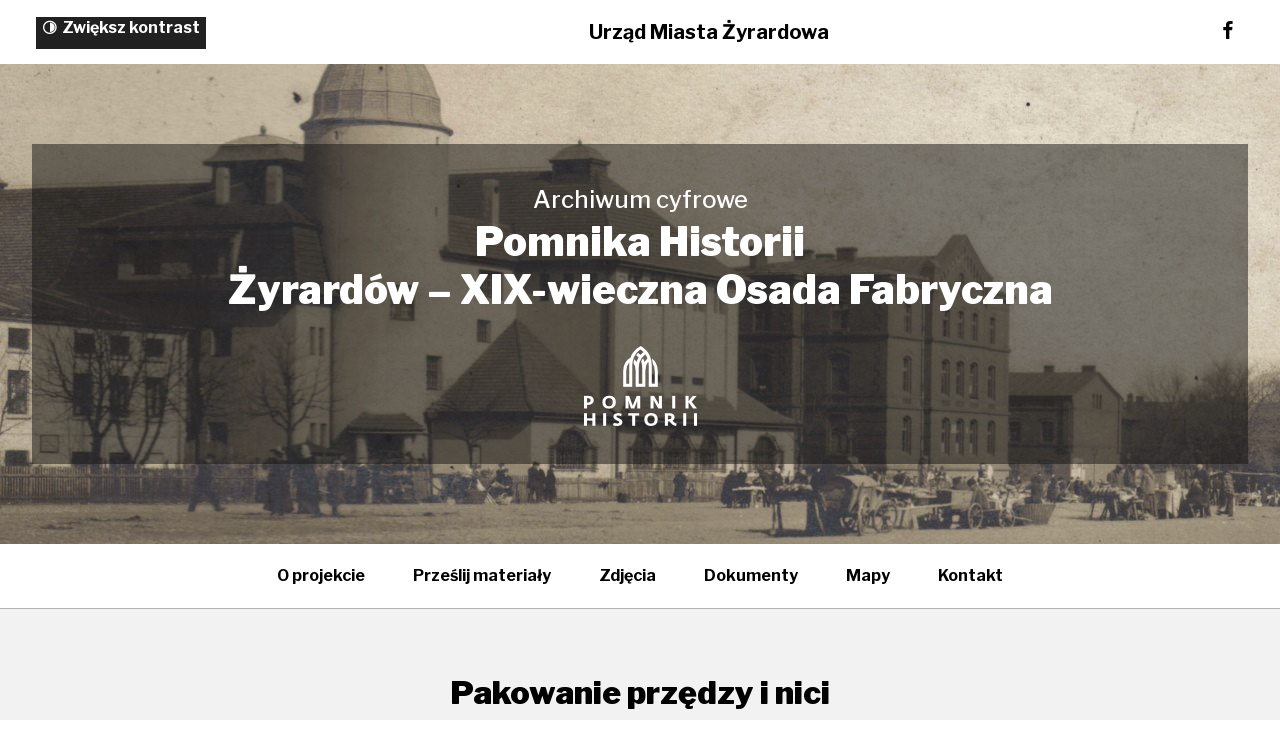

--- FILE ---
content_type: text/html; charset=UTF-8
request_url: https://zabytki.zyrardow.pl/zdjecia/pakowanie-przedzy-i-nici/
body_size: 8006
content:

<!DOCTYPE html>
<html lang="pl-PL">
<head>
	<meta charset="UTF-8">
	<meta http-equiv="x-ua-compatible" content="ie=edge">
	<meta name="viewport" content="width=device-width, initial-scale=1, shrink-to-fit=no">

	<title>Pakowanie przędzy i nici • Archiwum cyfrowe Pomnika Historii Żyrardów – XIX-wieczna Osada Fabryczna</title>

<!-- The SEO Framework: stworzone przez Sybre Waaijer -->
<link rel="canonical" href="https://zabytki.zyrardow.pl/zdjecia/pakowanie-przedzy-i-nici/" />
<meta property="og:type" content="article" />
<meta property="og:locale" content="pl_PL" />
<meta property="og:site_name" content="Archiwum cyfrowe Pomnika Historii Żyrardów – XIX-wieczna Osada Fabryczna" />
<meta property="og:title" content="Pakowanie przędzy i nici • Archiwum cyfrowe Pomnika Historii Żyrardów – XIX-wieczna Osada Fabryczna" />
<meta property="og:url" content="https://zabytki.zyrardow.pl/zdjecia/pakowanie-przedzy-i-nici/" />
<meta property="og:image" content="https://zabytki.zyrardow.pl/wp-content/uploads/2018/07/Pakowanie-przedzy-i-nici-ok.-1910.jpg" />
<meta property="og:image:width" content="3840" />
<meta property="og:image:height" content="2866" />
<meta property="og:image:alt" content="Pracownicy jednego z oddziałów Przędzalni Lnu w Żyrardowie." />
<meta property="article:published_time" content="2018-07-27T08:56:50+00:00" />
<meta property="article:modified_time" content="2018-08-23T10:07:18+00:00" />
<script type="application/ld+json">{"@context":"https://schema.org","@graph":[{"@type":"WebSite","@id":"https://zabytki.zyrardow.pl/#/schema/WebSite","url":"https://zabytki.zyrardow.pl/","name":"Archiwum cyfrowe Pomnika Historii Żyrardów – XIX-wieczna Osada Fabryczna","inLanguage":"pl-PL","publisher":{"@type":"Organization","@id":"https://zabytki.zyrardow.pl/#/schema/Organization","name":"Archiwum cyfrowe Pomnika Historii Żyrardów – XIX-wieczna Osada Fabryczna","url":"https://zabytki.zyrardow.pl/"}},{"@type":"WebPage","@id":"https://zabytki.zyrardow.pl/zdjecia/pakowanie-przedzy-i-nici/","url":"https://zabytki.zyrardow.pl/zdjecia/pakowanie-przedzy-i-nici/","name":"Pakowanie przędzy i nici • Archiwum cyfrowe Pomnika Historii Żyrardów – XIX-wieczna Osada Fabryczna","inLanguage":"pl-PL","isPartOf":{"@id":"https://zabytki.zyrardow.pl/#/schema/WebSite"},"potentialAction":{"@type":"ReadAction","target":"https://zabytki.zyrardow.pl/zdjecia/pakowanie-przedzy-i-nici/"},"datePublished":"2018-07-27T08:56:50+00:00","dateModified":"2018-08-23T10:07:18+00:00"}]}</script>
<!-- / The SEO Framework: stworzone przez Sybre Waaijer | 13.60ms meta | 4.44ms boot -->

<link rel='dns-prefetch' href='//cdn.jsdelivr.net' />
<link rel="alternate" type="application/rss+xml" title="Archiwum cyfrowe Pomnika Historii Żyrardów – XIX-wieczna Osada Fabryczna &raquo; Kanał z wpisami" href="https://zabytki.zyrardow.pl/feed/" />
<link rel="alternate" type="application/rss+xml" title="Archiwum cyfrowe Pomnika Historii Żyrardów – XIX-wieczna Osada Fabryczna &raquo; Kanał z komentarzami" href="https://zabytki.zyrardow.pl/comments/feed/" />
<link rel="alternate" title="oEmbed (JSON)" type="application/json+oembed" href="https://zabytki.zyrardow.pl/wp-json/oembed/1.0/embed?url=https%3A%2F%2Fzabytki.zyrardow.pl%2Fzdjecia%2Fpakowanie-przedzy-i-nici%2F" />
<link rel="alternate" title="oEmbed (XML)" type="text/xml+oembed" href="https://zabytki.zyrardow.pl/wp-json/oembed/1.0/embed?url=https%3A%2F%2Fzabytki.zyrardow.pl%2Fzdjecia%2Fpakowanie-przedzy-i-nici%2F&#038;format=xml" />
<style id='wp-img-auto-sizes-contain-inline-css' type='text/css'>
img:is([sizes=auto i],[sizes^="auto," i]){contain-intrinsic-size:3000px 1500px}
/*# sourceURL=wp-img-auto-sizes-contain-inline-css */
</style>
<style id='wp-emoji-styles-inline-css' type='text/css'>

	img.wp-smiley, img.emoji {
		display: inline !important;
		border: none !important;
		box-shadow: none !important;
		height: 1em !important;
		width: 1em !important;
		margin: 0 0.07em !important;
		vertical-align: -0.1em !important;
		background: none !important;
		padding: 0 !important;
	}
/*# sourceURL=wp-emoji-styles-inline-css */
</style>
<style id='wp-block-library-inline-css' type='text/css'>
:root{--wp-block-synced-color:#7a00df;--wp-block-synced-color--rgb:122,0,223;--wp-bound-block-color:var(--wp-block-synced-color);--wp-editor-canvas-background:#ddd;--wp-admin-theme-color:#007cba;--wp-admin-theme-color--rgb:0,124,186;--wp-admin-theme-color-darker-10:#006ba1;--wp-admin-theme-color-darker-10--rgb:0,107,160.5;--wp-admin-theme-color-darker-20:#005a87;--wp-admin-theme-color-darker-20--rgb:0,90,135;--wp-admin-border-width-focus:2px}@media (min-resolution:192dpi){:root{--wp-admin-border-width-focus:1.5px}}.wp-element-button{cursor:pointer}:root .has-very-light-gray-background-color{background-color:#eee}:root .has-very-dark-gray-background-color{background-color:#313131}:root .has-very-light-gray-color{color:#eee}:root .has-very-dark-gray-color{color:#313131}:root .has-vivid-green-cyan-to-vivid-cyan-blue-gradient-background{background:linear-gradient(135deg,#00d084,#0693e3)}:root .has-purple-crush-gradient-background{background:linear-gradient(135deg,#34e2e4,#4721fb 50%,#ab1dfe)}:root .has-hazy-dawn-gradient-background{background:linear-gradient(135deg,#faaca8,#dad0ec)}:root .has-subdued-olive-gradient-background{background:linear-gradient(135deg,#fafae1,#67a671)}:root .has-atomic-cream-gradient-background{background:linear-gradient(135deg,#fdd79a,#004a59)}:root .has-nightshade-gradient-background{background:linear-gradient(135deg,#330968,#31cdcf)}:root .has-midnight-gradient-background{background:linear-gradient(135deg,#020381,#2874fc)}:root{--wp--preset--font-size--normal:16px;--wp--preset--font-size--huge:42px}.has-regular-font-size{font-size:1em}.has-larger-font-size{font-size:2.625em}.has-normal-font-size{font-size:var(--wp--preset--font-size--normal)}.has-huge-font-size{font-size:var(--wp--preset--font-size--huge)}.has-text-align-center{text-align:center}.has-text-align-left{text-align:left}.has-text-align-right{text-align:right}.has-fit-text{white-space:nowrap!important}#end-resizable-editor-section{display:none}.aligncenter{clear:both}.items-justified-left{justify-content:flex-start}.items-justified-center{justify-content:center}.items-justified-right{justify-content:flex-end}.items-justified-space-between{justify-content:space-between}.screen-reader-text{border:0;clip-path:inset(50%);height:1px;margin:-1px;overflow:hidden;padding:0;position:absolute;width:1px;word-wrap:normal!important}.screen-reader-text:focus{background-color:#ddd;clip-path:none;color:#444;display:block;font-size:1em;height:auto;left:5px;line-height:normal;padding:15px 23px 14px;text-decoration:none;top:5px;width:auto;z-index:100000}html :where(.has-border-color){border-style:solid}html :where([style*=border-top-color]){border-top-style:solid}html :where([style*=border-right-color]){border-right-style:solid}html :where([style*=border-bottom-color]){border-bottom-style:solid}html :where([style*=border-left-color]){border-left-style:solid}html :where([style*=border-width]){border-style:solid}html :where([style*=border-top-width]){border-top-style:solid}html :where([style*=border-right-width]){border-right-style:solid}html :where([style*=border-bottom-width]){border-bottom-style:solid}html :where([style*=border-left-width]){border-left-style:solid}html :where(img[class*=wp-image-]){height:auto;max-width:100%}:where(figure){margin:0 0 1em}html :where(.is-position-sticky){--wp-admin--admin-bar--position-offset:var(--wp-admin--admin-bar--height,0px)}@media screen and (max-width:600px){html :where(.is-position-sticky){--wp-admin--admin-bar--position-offset:0px}}

/*# sourceURL=wp-block-library-inline-css */
</style><style id='global-styles-inline-css' type='text/css'>
:root{--wp--preset--aspect-ratio--square: 1;--wp--preset--aspect-ratio--4-3: 4/3;--wp--preset--aspect-ratio--3-4: 3/4;--wp--preset--aspect-ratio--3-2: 3/2;--wp--preset--aspect-ratio--2-3: 2/3;--wp--preset--aspect-ratio--16-9: 16/9;--wp--preset--aspect-ratio--9-16: 9/16;--wp--preset--color--black: #000000;--wp--preset--color--cyan-bluish-gray: #abb8c3;--wp--preset--color--white: #ffffff;--wp--preset--color--pale-pink: #f78da7;--wp--preset--color--vivid-red: #cf2e2e;--wp--preset--color--luminous-vivid-orange: #ff6900;--wp--preset--color--luminous-vivid-amber: #fcb900;--wp--preset--color--light-green-cyan: #7bdcb5;--wp--preset--color--vivid-green-cyan: #00d084;--wp--preset--color--pale-cyan-blue: #8ed1fc;--wp--preset--color--vivid-cyan-blue: #0693e3;--wp--preset--color--vivid-purple: #9b51e0;--wp--preset--gradient--vivid-cyan-blue-to-vivid-purple: linear-gradient(135deg,rgb(6,147,227) 0%,rgb(155,81,224) 100%);--wp--preset--gradient--light-green-cyan-to-vivid-green-cyan: linear-gradient(135deg,rgb(122,220,180) 0%,rgb(0,208,130) 100%);--wp--preset--gradient--luminous-vivid-amber-to-luminous-vivid-orange: linear-gradient(135deg,rgb(252,185,0) 0%,rgb(255,105,0) 100%);--wp--preset--gradient--luminous-vivid-orange-to-vivid-red: linear-gradient(135deg,rgb(255,105,0) 0%,rgb(207,46,46) 100%);--wp--preset--gradient--very-light-gray-to-cyan-bluish-gray: linear-gradient(135deg,rgb(238,238,238) 0%,rgb(169,184,195) 100%);--wp--preset--gradient--cool-to-warm-spectrum: linear-gradient(135deg,rgb(74,234,220) 0%,rgb(151,120,209) 20%,rgb(207,42,186) 40%,rgb(238,44,130) 60%,rgb(251,105,98) 80%,rgb(254,248,76) 100%);--wp--preset--gradient--blush-light-purple: linear-gradient(135deg,rgb(255,206,236) 0%,rgb(152,150,240) 100%);--wp--preset--gradient--blush-bordeaux: linear-gradient(135deg,rgb(254,205,165) 0%,rgb(254,45,45) 50%,rgb(107,0,62) 100%);--wp--preset--gradient--luminous-dusk: linear-gradient(135deg,rgb(255,203,112) 0%,rgb(199,81,192) 50%,rgb(65,88,208) 100%);--wp--preset--gradient--pale-ocean: linear-gradient(135deg,rgb(255,245,203) 0%,rgb(182,227,212) 50%,rgb(51,167,181) 100%);--wp--preset--gradient--electric-grass: linear-gradient(135deg,rgb(202,248,128) 0%,rgb(113,206,126) 100%);--wp--preset--gradient--midnight: linear-gradient(135deg,rgb(2,3,129) 0%,rgb(40,116,252) 100%);--wp--preset--font-size--small: 13px;--wp--preset--font-size--medium: 20px;--wp--preset--font-size--large: 36px;--wp--preset--font-size--x-large: 42px;--wp--preset--spacing--20: 0.44rem;--wp--preset--spacing--30: 0.67rem;--wp--preset--spacing--40: 1rem;--wp--preset--spacing--50: 1.5rem;--wp--preset--spacing--60: 2.25rem;--wp--preset--spacing--70: 3.38rem;--wp--preset--spacing--80: 5.06rem;--wp--preset--shadow--natural: 6px 6px 9px rgba(0, 0, 0, 0.2);--wp--preset--shadow--deep: 12px 12px 50px rgba(0, 0, 0, 0.4);--wp--preset--shadow--sharp: 6px 6px 0px rgba(0, 0, 0, 0.2);--wp--preset--shadow--outlined: 6px 6px 0px -3px rgb(255, 255, 255), 6px 6px rgb(0, 0, 0);--wp--preset--shadow--crisp: 6px 6px 0px rgb(0, 0, 0);}:where(.is-layout-flex){gap: 0.5em;}:where(.is-layout-grid){gap: 0.5em;}body .is-layout-flex{display: flex;}.is-layout-flex{flex-wrap: wrap;align-items: center;}.is-layout-flex > :is(*, div){margin: 0;}body .is-layout-grid{display: grid;}.is-layout-grid > :is(*, div){margin: 0;}:where(.wp-block-columns.is-layout-flex){gap: 2em;}:where(.wp-block-columns.is-layout-grid){gap: 2em;}:where(.wp-block-post-template.is-layout-flex){gap: 1.25em;}:where(.wp-block-post-template.is-layout-grid){gap: 1.25em;}.has-black-color{color: var(--wp--preset--color--black) !important;}.has-cyan-bluish-gray-color{color: var(--wp--preset--color--cyan-bluish-gray) !important;}.has-white-color{color: var(--wp--preset--color--white) !important;}.has-pale-pink-color{color: var(--wp--preset--color--pale-pink) !important;}.has-vivid-red-color{color: var(--wp--preset--color--vivid-red) !important;}.has-luminous-vivid-orange-color{color: var(--wp--preset--color--luminous-vivid-orange) !important;}.has-luminous-vivid-amber-color{color: var(--wp--preset--color--luminous-vivid-amber) !important;}.has-light-green-cyan-color{color: var(--wp--preset--color--light-green-cyan) !important;}.has-vivid-green-cyan-color{color: var(--wp--preset--color--vivid-green-cyan) !important;}.has-pale-cyan-blue-color{color: var(--wp--preset--color--pale-cyan-blue) !important;}.has-vivid-cyan-blue-color{color: var(--wp--preset--color--vivid-cyan-blue) !important;}.has-vivid-purple-color{color: var(--wp--preset--color--vivid-purple) !important;}.has-black-background-color{background-color: var(--wp--preset--color--black) !important;}.has-cyan-bluish-gray-background-color{background-color: var(--wp--preset--color--cyan-bluish-gray) !important;}.has-white-background-color{background-color: var(--wp--preset--color--white) !important;}.has-pale-pink-background-color{background-color: var(--wp--preset--color--pale-pink) !important;}.has-vivid-red-background-color{background-color: var(--wp--preset--color--vivid-red) !important;}.has-luminous-vivid-orange-background-color{background-color: var(--wp--preset--color--luminous-vivid-orange) !important;}.has-luminous-vivid-amber-background-color{background-color: var(--wp--preset--color--luminous-vivid-amber) !important;}.has-light-green-cyan-background-color{background-color: var(--wp--preset--color--light-green-cyan) !important;}.has-vivid-green-cyan-background-color{background-color: var(--wp--preset--color--vivid-green-cyan) !important;}.has-pale-cyan-blue-background-color{background-color: var(--wp--preset--color--pale-cyan-blue) !important;}.has-vivid-cyan-blue-background-color{background-color: var(--wp--preset--color--vivid-cyan-blue) !important;}.has-vivid-purple-background-color{background-color: var(--wp--preset--color--vivid-purple) !important;}.has-black-border-color{border-color: var(--wp--preset--color--black) !important;}.has-cyan-bluish-gray-border-color{border-color: var(--wp--preset--color--cyan-bluish-gray) !important;}.has-white-border-color{border-color: var(--wp--preset--color--white) !important;}.has-pale-pink-border-color{border-color: var(--wp--preset--color--pale-pink) !important;}.has-vivid-red-border-color{border-color: var(--wp--preset--color--vivid-red) !important;}.has-luminous-vivid-orange-border-color{border-color: var(--wp--preset--color--luminous-vivid-orange) !important;}.has-luminous-vivid-amber-border-color{border-color: var(--wp--preset--color--luminous-vivid-amber) !important;}.has-light-green-cyan-border-color{border-color: var(--wp--preset--color--light-green-cyan) !important;}.has-vivid-green-cyan-border-color{border-color: var(--wp--preset--color--vivid-green-cyan) !important;}.has-pale-cyan-blue-border-color{border-color: var(--wp--preset--color--pale-cyan-blue) !important;}.has-vivid-cyan-blue-border-color{border-color: var(--wp--preset--color--vivid-cyan-blue) !important;}.has-vivid-purple-border-color{border-color: var(--wp--preset--color--vivid-purple) !important;}.has-vivid-cyan-blue-to-vivid-purple-gradient-background{background: var(--wp--preset--gradient--vivid-cyan-blue-to-vivid-purple) !important;}.has-light-green-cyan-to-vivid-green-cyan-gradient-background{background: var(--wp--preset--gradient--light-green-cyan-to-vivid-green-cyan) !important;}.has-luminous-vivid-amber-to-luminous-vivid-orange-gradient-background{background: var(--wp--preset--gradient--luminous-vivid-amber-to-luminous-vivid-orange) !important;}.has-luminous-vivid-orange-to-vivid-red-gradient-background{background: var(--wp--preset--gradient--luminous-vivid-orange-to-vivid-red) !important;}.has-very-light-gray-to-cyan-bluish-gray-gradient-background{background: var(--wp--preset--gradient--very-light-gray-to-cyan-bluish-gray) !important;}.has-cool-to-warm-spectrum-gradient-background{background: var(--wp--preset--gradient--cool-to-warm-spectrum) !important;}.has-blush-light-purple-gradient-background{background: var(--wp--preset--gradient--blush-light-purple) !important;}.has-blush-bordeaux-gradient-background{background: var(--wp--preset--gradient--blush-bordeaux) !important;}.has-luminous-dusk-gradient-background{background: var(--wp--preset--gradient--luminous-dusk) !important;}.has-pale-ocean-gradient-background{background: var(--wp--preset--gradient--pale-ocean) !important;}.has-electric-grass-gradient-background{background: var(--wp--preset--gradient--electric-grass) !important;}.has-midnight-gradient-background{background: var(--wp--preset--gradient--midnight) !important;}.has-small-font-size{font-size: var(--wp--preset--font-size--small) !important;}.has-medium-font-size{font-size: var(--wp--preset--font-size--medium) !important;}.has-large-font-size{font-size: var(--wp--preset--font-size--large) !important;}.has-x-large-font-size{font-size: var(--wp--preset--font-size--x-large) !important;}
/*# sourceURL=global-styles-inline-css */
</style>

<style id='classic-theme-styles-inline-css' type='text/css'>
/*! This file is auto-generated */
.wp-block-button__link{color:#fff;background-color:#32373c;border-radius:9999px;box-shadow:none;text-decoration:none;padding:calc(.667em + 2px) calc(1.333em + 2px);font-size:1.125em}.wp-block-file__button{background:#32373c;color:#fff;text-decoration:none}
/*# sourceURL=/wp-includes/css/classic-themes.min.css */
</style>
<link rel="https://api.w.org/" href="https://zabytki.zyrardow.pl/wp-json/" /><link rel="EditURI" type="application/rsd+xml" title="RSD" href="https://zabytki.zyrardow.pl/xmlrpc.php?rsd" />
		<style type="text/css" id="wp-custom-css">
			#main-content article hr {
	border: 0.0625rem solid #ffb74d;
	margin-block: 3rem;
	margin-inline: auto;
	width: 50%;
}		</style>
		<link rel='stylesheet' id='master-css-css' href='https://zabytki.zyrardow.pl/wp-content/themes/zyrardowarchiwum/assets/css/master.min.css?ver=1.0' type='text/css' media='all' />
<link rel='stylesheet' id='googlefonts-css' href='https://fonts.googleapis.com/css?family=Libre+Franklin%3A400%2C400i%2C500%2C700%2C900&#038;subset=latin-ext&#038;ver=1.0' type='text/css' media='all' />
<link rel='stylesheet' id='boxicons-css' href='https://cdn.jsdelivr.net/npm/boxicons@2.0.5/css/boxicons.min.css?ver=2.0.5' type='text/css' media='all' />
</head>
<body class="wp-singular zdjecia-template-default single single-zdjecia postid-353 wp-theme-zyrardowarchiwum">

<a class="skip-to-content" href="#main-content">
	Przejdź do treści
</a>

<!--Meta-->
<div class="box meta">
	<ul class="wcag">
		<li class="wcag__item">
			<button class="button button--dark button--small" id="contrast">
				<span class="button__label">
					<i class="bx bx-adjust wcag__icon"></i>
					Zwiększ kontrast
				</span>
			</button>
		</li>
	</ul>
	<a class="meta__name" href="https://www.zyrardow.pl" target="_blank">Urząd Miasta Żyrardowa</a>
	<ul class="socialMedia">
		<li class="socialMedia__item">
			<a class="socialMedia__link" href="" aria-label="Przejdź do naszego profilu na Facebooku">
				<i class='bx bxl-facebook'></i>
			</a>
		</li>
	</ul>
</div>

<!--Hero-->
<div class="hero">
	<div class="box hero__textBox">
		<h1 class="siteTitle">
			<a class="siteTitle__link" href="https://zabytki.zyrardow.pl/" aria-label="Przejdź do strony głównej">
				<span class="siteTitle__firstLine">Archiwum cyfrowe</span>
				<span class="siteTitle__lastLine">Pomnika Historii<br>Żyrardów – XIX-wieczna Osada Fabryczna</span>
			</a>
		</h1>
		<img class="hero__logo" src="https://zabytki.zyrardow.pl/wp-content/themes/zyrardowarchiwum/assets/images/logo-pomnik_historii.png" alt="">
	</div>
</div>

<!--Menu-->
<nav class="menu">
	<button class="button hamburger" id="hamburger">
		<span class="button__icon">
			<i class='bx bx-menu bx-sm'></i>
		</span>
		<span class="button__label">Rozwiń menu</span>
	</button>
	<ul id="main_menu" class="menu__list"><li id="menu-item-750" class="menu-item menu-item-type-post_type menu-item-object-page menu-item-750"><a href="https://zabytki.zyrardow.pl/o-projekcie/">O projekcie</a></li>
<li id="menu-item-760" class="menu-item menu-item-type-post_type menu-item-object-page menu-item-760"><a href="https://zabytki.zyrardow.pl/przeslij-materialy/">Prześlij materiały</a></li>
<li id="menu-item-751" class="menu-item menu-item-type-post_type_archive menu-item-object-zdjecia menu-item-751"><a href="https://zabytki.zyrardow.pl/zdjecia/">Zdjęcia</a></li>
<li id="menu-item-752" class="menu-item menu-item-type-post_type_archive menu-item-object-dokumenty menu-item-752"><a href="https://zabytki.zyrardow.pl/dokumenty/">Dokumenty</a></li>
<li id="menu-item-755" class="menu-item menu-item-type-post_type_archive menu-item-object-mapy menu-item-755"><a href="https://zabytki.zyrardow.pl/mapy/">Mapy</a></li>
<li id="menu-item-761" class="menu-item menu-item-type-post_type menu-item-object-page menu-item-761"><a href="https://zabytki.zyrardow.pl/kontakt/">Kontakt</a></li>
</ul></nav>

<main id="main-content">
	
<article id="post-353" class="polaroidSingle post-353 zdjecia type-zdjecia status-publish has-post-thumbnail hentry">
	<header class="sectionHeader">
		<h2 class="sectionHeader__title">Pakowanie przędzy i nici</h2>
	</header>
		<div class="box box--twoColumns">
							<div class="polaroidSingle__gallery">
				<a href="https://zabytki.zyrardow.pl/wp-content/uploads/2018/07/Pakowanie-przedzy-i-nici-ok.-1910.jpg" aria-label="Powiększ zdjęcie">
					<img width="576" height="430" src="https://zabytki.zyrardow.pl/wp-content/uploads/2018/07/Pakowanie-przedzy-i-nici-ok.-1910-576x430.jpg" class="polaroidSingle__thumb wp-post-image" alt="Pracownicy jednego z oddziałów Przędzalni Lnu w Żyrardowie." decoding="async" fetchpriority="high" srcset="https://zabytki.zyrardow.pl/wp-content/uploads/2018/07/Pakowanie-przedzy-i-nici-ok.-1910-576x430.jpg 576w, https://zabytki.zyrardow.pl/wp-content/uploads/2018/07/Pakowanie-przedzy-i-nici-ok.-1910-1216x908.jpg 1216w, https://zabytki.zyrardow.pl/wp-content/uploads/2018/07/Pakowanie-przedzy-i-nici-ok.-1910-768x573.jpg 768w, https://zabytki.zyrardow.pl/wp-content/uploads/2018/07/Pakowanie-przedzy-i-nici-ok.-1910-300x224.jpg 300w, https://zabytki.zyrardow.pl/wp-content/uploads/2018/07/Pakowanie-przedzy-i-nici-ok.-1910-1024x764.jpg 1024w" sizes="(max-width: 576px) 100vw, 576px" />				</a>

				
			</div>
				<dl class="polaroidSingle__info">
						<!--Opis -->
			<dt class="polaroidSingle__term">Opis:</dt>
			<dd class="polaroidSingle__desc"><p>Zdjęcie przedstawia pracowników jednego z oddziałów Przędzalni Lnu w Żyrardowie.<b> </b></p>
</dd>
						<!--Datowanie-->
						<dt class="polaroidSingle__term">Datowanie:</dt>
			<dd class="polaroidSingle__desc">1908 rok</dd>
						<!--Autor-->
						<dt class="polaroidSingle__term">Autor:</dt>
			<dd class="polaroidSingle__desc">J. David</dd>
						<!--Autor-->
						<dt class="polaroidSingle__term">Album:</dt>
			<dd class="polaroidSingle__desc">Przędzalnia Lnu, Żyrardów 1908</dd>
						<!--Sygnatura-->
						<dt class="polaroidSingle__term">Sygnatura:</dt>
			<dd class="polaroidSingle__desc">MŻ/I/68</dd>
						<!--Własność-->
						<dt class="polaroidSingle__term">Własność:</dt>
			<dd class="polaroidSingle__desc">Muzeum Mazowsza Zachodniego w Żyrardowie</dd>
						<!--Licencja-->
					</dl>
	</div>
	<div class="box box--twoColumns adjacentPosts">
		<div class="box box--subBox adjacentPosts__prev">
									<a class="adjacentPosts__link" href="https://zabytki.zyrardow.pl/zdjecia/orkiestra-zakladow-zyrardowskich-pod-batuta-groha-resursa-1906/">
				<img width="248" height="248" src="https://zabytki.zyrardow.pl/wp-content/uploads/2018/07/Orkiestra-Zakladow-Zyrardowskich-pod-batuta-Groha-Resursa-1906-248x248.jpg" class="adjacentPosts__thumb wp-post-image" alt="Orkiestra Zakładów Żyrardowskich pod batutą Groha." decoding="async" />				<div class="adjacentPosts__desc">
					<span class="adjacentPosts__label">Poprzedni wpis</span>
					Orkiestra Zakładów Żyrardowskich pod batutą Groha - Resursa, 1906				</div>
			</a>
					</div>
		<div class="box box--subBox adjacentPosts__next">
									<a class="adjacentPosts__link" href="https://zabytki.zyrardow.pl/zdjecia/palacyk-tyrolski-ok-1900/">
				<div class="adjacentPosts__desc adjacentPosts__desc--right">
					<h2 class="adjacentPosts__label">Następny wpis</h2>				
					Pałacyk Tyrolski, ok .1900				</div>
				<img width="248" height="248" src="https://zabytki.zyrardow.pl/wp-content/uploads/2018/07/Palacyk-Tyrolski-ok-.1900-248x248.jpg" class="adjacentPosts__thumb wp-post-image" alt="Pałacyk Tyrolski." decoding="async" />			</a>
					</div>
	</div>
</article>
</main>


<!--ueBar-->
<div class="box ueBar">
	<img class="ueBar__logo" id="ue-fe" src="https://zabytki.zyrardow.pl/wp-content/themes/zyrardowarchiwum/assets/images/logo-fundusze_europejskie.png" alt="Fundusze Europejskie | Program Regionalny">
	<img class="ueBar__logo" id="ue-pl" src="https://zabytki.zyrardow.pl/wp-content/themes/zyrardowarchiwum/assets/images/logo-rzeczpospolita_polska.png" alt="Rzeczpospolita Polska">
	<img class="ueBar__logo" id="ue-mazowsze" src="https://zabytki.zyrardow.pl/wp-content/themes/zyrardowarchiwum/assets/images/logo-mazowsze.png" alt="Mazowsze | Serce Polski">
	<img class="ueBar__logo" id="ue-unia" src="https://zabytki.zyrardow.pl/wp-content/themes/zyrardowarchiwum/assets/images/logo-unia_europejska.png" alt="Unia Europejska | Fundusz Społeczny">
</div>

<!--Footer-->
<footer class="footer">
	<div class="box">
		<ul id="menu-dolne-menu" class="footer__menu"><li id="menu-item-1231" class="menu-item menu-item-type-post_type menu-item-object-page menu-item-1231"><a href="https://zabytki.zyrardow.pl/deklaracja-dostepnosci/">Deklaracja dostępności</a></li>
<li id="menu-item-1230" class="menu-item menu-item-type-post_type menu-item-object-page menu-item-1230"><a href="https://zabytki.zyrardow.pl/mapa-strony/">Mapa strony</a></li>
</ul>		<span>
			Strona zaprojektowana i wykonana przez <a class="footer__link" href="https://red-dog.pl">Reddog Systems</a>
		</span>
	</div>
</footer>

<script type="speculationrules">
{"prefetch":[{"source":"document","where":{"and":[{"href_matches":"/*"},{"not":{"href_matches":["/wp-*.php","/wp-admin/*","/wp-content/uploads/*","/wp-content/*","/wp-content/plugins/*","/wp-content/themes/zyrardowarchiwum/*","/*\\?(.+)"]}},{"not":{"selector_matches":"a[rel~=\"nofollow\"]"}},{"not":{"selector_matches":".no-prefetch, .no-prefetch a"}}]},"eagerness":"conservative"}]}
</script>
<script type="text/javascript" src="https://zabytki.zyrardow.pl/wp-includes/js/comment-reply.min.js" id="comment-reply-js" async="async" data-wp-strategy="async" fetchpriority="low"></script>
<script type="text/javascript" src="https://cdn.jsdelivr.net/npm/jquery@3.4.1/dist/jquery.min.js?ver=3.4.2" id="jquery-js"></script>
<script type="text/javascript" src="https://zabytki.zyrardow.pl/wp-content/themes/zyrardowarchiwum/assets/js/master.js?ver=1.1" id="master-js-js"></script>
<script id="wp-emoji-settings" type="application/json">
{"baseUrl":"https://s.w.org/images/core/emoji/17.0.2/72x72/","ext":".png","svgUrl":"https://s.w.org/images/core/emoji/17.0.2/svg/","svgExt":".svg","source":{"concatemoji":"https://zabytki.zyrardow.pl/wp-includes/js/wp-emoji-release.min.js"}}
</script>
<script type="module">
/* <![CDATA[ */
/*! This file is auto-generated */
const a=JSON.parse(document.getElementById("wp-emoji-settings").textContent),o=(window._wpemojiSettings=a,"wpEmojiSettingsSupports"),s=["flag","emoji"];function i(e){try{var t={supportTests:e,timestamp:(new Date).valueOf()};sessionStorage.setItem(o,JSON.stringify(t))}catch(e){}}function c(e,t,n){e.clearRect(0,0,e.canvas.width,e.canvas.height),e.fillText(t,0,0);t=new Uint32Array(e.getImageData(0,0,e.canvas.width,e.canvas.height).data);e.clearRect(0,0,e.canvas.width,e.canvas.height),e.fillText(n,0,0);const a=new Uint32Array(e.getImageData(0,0,e.canvas.width,e.canvas.height).data);return t.every((e,t)=>e===a[t])}function p(e,t){e.clearRect(0,0,e.canvas.width,e.canvas.height),e.fillText(t,0,0);var n=e.getImageData(16,16,1,1);for(let e=0;e<n.data.length;e++)if(0!==n.data[e])return!1;return!0}function u(e,t,n,a){switch(t){case"flag":return n(e,"\ud83c\udff3\ufe0f\u200d\u26a7\ufe0f","\ud83c\udff3\ufe0f\u200b\u26a7\ufe0f")?!1:!n(e,"\ud83c\udde8\ud83c\uddf6","\ud83c\udde8\u200b\ud83c\uddf6")&&!n(e,"\ud83c\udff4\udb40\udc67\udb40\udc62\udb40\udc65\udb40\udc6e\udb40\udc67\udb40\udc7f","\ud83c\udff4\u200b\udb40\udc67\u200b\udb40\udc62\u200b\udb40\udc65\u200b\udb40\udc6e\u200b\udb40\udc67\u200b\udb40\udc7f");case"emoji":return!a(e,"\ud83e\u1fac8")}return!1}function f(e,t,n,a){let r;const o=(r="undefined"!=typeof WorkerGlobalScope&&self instanceof WorkerGlobalScope?new OffscreenCanvas(300,150):document.createElement("canvas")).getContext("2d",{willReadFrequently:!0}),s=(o.textBaseline="top",o.font="600 32px Arial",{});return e.forEach(e=>{s[e]=t(o,e,n,a)}),s}function r(e){var t=document.createElement("script");t.src=e,t.defer=!0,document.head.appendChild(t)}a.supports={everything:!0,everythingExceptFlag:!0},new Promise(t=>{let n=function(){try{var e=JSON.parse(sessionStorage.getItem(o));if("object"==typeof e&&"number"==typeof e.timestamp&&(new Date).valueOf()<e.timestamp+604800&&"object"==typeof e.supportTests)return e.supportTests}catch(e){}return null}();if(!n){if("undefined"!=typeof Worker&&"undefined"!=typeof OffscreenCanvas&&"undefined"!=typeof URL&&URL.createObjectURL&&"undefined"!=typeof Blob)try{var e="postMessage("+f.toString()+"("+[JSON.stringify(s),u.toString(),c.toString(),p.toString()].join(",")+"));",a=new Blob([e],{type:"text/javascript"});const r=new Worker(URL.createObjectURL(a),{name:"wpTestEmojiSupports"});return void(r.onmessage=e=>{i(n=e.data),r.terminate(),t(n)})}catch(e){}i(n=f(s,u,c,p))}t(n)}).then(e=>{for(const n in e)a.supports[n]=e[n],a.supports.everything=a.supports.everything&&a.supports[n],"flag"!==n&&(a.supports.everythingExceptFlag=a.supports.everythingExceptFlag&&a.supports[n]);var t;a.supports.everythingExceptFlag=a.supports.everythingExceptFlag&&!a.supports.flag,a.supports.everything||((t=a.source||{}).concatemoji?r(t.concatemoji):t.wpemoji&&t.twemoji&&(r(t.twemoji),r(t.wpemoji)))});
//# sourceURL=https://zabytki.zyrardow.pl/wp-includes/js/wp-emoji-loader.min.js
/* ]]> */
</script>

<!-- Hamburger menu -->
<script>
	$( document ).ready( function() {
		$( "#hamburger" ).click( function() {
			$( ".menu__list" ).toggleClass( "menu__list--show" );
			if( $( ".menu__list" ).hasClass( "menu__list--show" ) ) {
				$( ".hamburger .button__label" ).text( "Zwiń menu" );
			} else {
				$( ".hamburger .button__label" ).text( "Rozwiń menu" );
			}
		});
	});
</script>

<!-- Global site tag (gtag.js) - Google Analytics -->
<script async src="https://www.googletagmanager.com/gtag/js?id=UA-63983565-16"></script>
<script>
	window.dataLayer = window.dataLayer || [];
	function gtag(){dataLayer.push(arguments);}
	gtag('js', new Date());

	gtag('config', 'UA-63983565-16');
</script>

</body>
</html>


--- FILE ---
content_type: text/css
request_url: https://zabytki.zyrardow.pl/wp-content/themes/zyrardowarchiwum/assets/css/master.min.css?ver=1.0
body_size: 2551
content:
body{font-family:"Libre Franklin", sans-serif;font-size:16px;line-height:1.75;margin:0;padding:0}p{margin:0 0 1rem}.box{margin:0 auto;max-width:calc(80rem - 2 * 2rem);padding:0 2rem}.box--subBox{padding:0;width:100%}.box--twoColumns{display:-ms-grid;display:grid;grid-gap:4rem;grid-template-areas:"left right";-ms-grid-columns:1fr 1fr;grid-template-columns:1fr 1fr}.sectionHeader{text-align:center}.sectionHeader__title{border-bottom:2px solid #ffb74d;display:inline-block;font-size:2rem;font-weight:900;line-height:1.25;margin:0 0 2rem;max-width:calc(80rem - 2 * 2rem);padding:0 0 0.5rem}.meta{-webkit-box-align:center;-ms-flex-align:center;align-items:center;display:-webkit-box;display:-ms-flexbox;display:flex;-webkit-box-pack:justify;-ms-flex-pack:justify;justify-content:space-between;height:4rem}.meta__name{color:#000;font-size:1.25rem;font-weight:700;text-decoration:none}.meta__name:hover{text-decoration:underline}:focus{outline-color:#e00000;outline-style:dotted;outline-width:3px}.skip-to-content{background-color:#fff;border:2px solid #000;color:#000;font-weight:700;left:-9999px;overflow:hidden;padding:1rem 2rem;position:absolute;text-decoration:none;top:1rem;z-index:9999}.skip-to-content:focus{overflow:auto;left:2rem}.wcag{list-style:none;margin:0;padding:0}.wcag__item{display:inline-block;padding:0 0.25rem}.wcag__link{color:#000;font-size:1rem;text-decoration:none}.wcag__link:hover{text-decoration:underline}.wcag__icon{margin-right:0.25rem}.socialMedia{list-style:none;margin:0;padding:0}.socialMedia__item{display:inline-block;padding:0 0.5rem}.socialMedia__link{color:#000;font-size:1.5rem}.hero{-webkit-box-align:center;-ms-flex-align:center;align-items:center;background-image:url("../images/hero_image_2.jpg");background-repeat:no-repeat;background-size:cover;height:30rem;display:-webkit-box;display:-ms-flexbox;display:flex;-webkit-box-pack:center;-ms-flex-pack:center;justify-content:center}.hero__textBox{-webkit-box-align:center;-ms-flex-align:center;align-items:center;background-color:rgba(21,21,21,0.5);display:-webkit-box;display:-ms-flexbox;display:flex;-webkit-box-orient:vertical;-webkit-box-direction:normal;-ms-flex-direction:column;flex-direction:column;-webkit-box-pack:center;-ms-flex-pack:center;justify-content:center;min-height:calc(20rem - 2 * 1rem);padding:1rem 0;width:calc(100% - 2 * 2rem)}.siteTitle{text-align:center;margin:0 0 2rem}.siteTitle__link{color:#fff;text-decoration:none}.siteTitle__link:hover{text-decoration:underline}.siteTitle__firstLine,.siteTitle__lastLine{display:block}.siteTitle__firstLine{font-size:1.5rem;font-weight:500;line-height:2.25rem}.siteTitle__lastLine{font-size:2.5rem;font-weight:900;line-height:3rem}.menu{border-bottom:1px solid #b2b2b2}.menu__list{-webkit-box-align:center;-ms-flex-align:center;align-items:center;display:-webkit-box;display:-ms-flexbox;display:flex;-webkit-box-pack:center;-ms-flex-pack:center;justify-content:center;min-height:4rem;list-style:none;margin:0;padding:0;width:100%}.menu li{display:inline-block;margin:0 1.5rem}.menu a{color:#000;font-size:1rem;font-weight:700;text-decoration:none}.menu a:hover{text-decoration:underline}.hamburger{border:0;cursor:pointer;padding:0;text-decoration:none !important}.about{margin:4rem 0}.archiveLinks{margin:4rem 0}.archiveLinks__list{display:-ms-grid;display:grid;grid-gap:2rem;-ms-grid-columns:1fr 1fr;grid-template-columns:1fr 1fr;list-style:none;margin:0;padding:0}.archiveLinks__buttons{display:-ms-grid;display:grid;grid-gap:2rem;-ms-grid-columns:(1fr)[2];grid-template-columns:repeat(2, 1fr)}.archiveLinks__button{-webkit-box-align:center;-ms-flex-align:center;align-items:center;display:-webkit-box;display:-ms-flexbox;display:flex;-webkit-box-pack:center;-ms-flex-pack:center;justify-content:center;background-color:#ffb74d;-webkit-box-shadow:2px 2px 2px rgba(0,0,0,0.15);box-shadow:2px 2px 2px rgba(0,0,0,0.15);color:#000;font-size:1.25rem;font-weight:700;height:4rem;text-decoration:none;-webkit-transition:background 0.25s;transition:background 0.25s;width:100%}.archiveLinks__button:hover{background:#ffa21a}.archiveLinks__button .bx{font-size:1.5rem !important;margin-right:0.5rem}.archiveLinks__button--inverse{background-color:#212121;color:#fff;-webkit-transition:background 0.25s;transition:background 0.25s}.archiveLinks__button--inverse:hover{background:#080808}.searchBar{margin:4rem 0}.searchForm{display:-webkit-box;display:-ms-flexbox;display:flex;-ms-flex-wrap:wrap;flex-wrap:wrap;-webkit-box-pack:center;-ms-flex-pack:center;justify-content:center;text-align:center}.searchForm__group{-webkit-box-align:start;-ms-flex-align:start;align-items:flex-start;display:-webkit-box;display:-ms-flexbox;display:flex;-webkit-box-orient:vertical;-webkit-box-direction:normal;-ms-flex-direction:column;flex-direction:column}.searchForm__label{font-weight:700;line-height:1rem;margin-bottom:0.5rem}.searchForm__search,.searchForm__submit{border:2px solid #212121;font-family:"Libre Franklin", sans-serif;font-size:1rem;height:3rem}.searchForm__search{min-width:2rem;padding:0 1rem;width:auto}.searchForm__submit{background-color:#212121;color:#fff;font-weight:700;margin:1.5rem 0 0;padding:0 2rem;-webkit-transition:background 0.25s;transition:background 0.25s}.searchForm__submit:hover{background-color:#212121,10%}.recentlyAdded{background-color:#f2f2f2;padding:4rem 0}.recentlyAdded__list{display:-ms-grid;display:grid;grid-gap:2rem;-ms-grid-columns:(1fr)[4];grid-template-columns:repeat(4, 1fr)}.recentlyAdded__item{background-color:#fff;-webkit-box-shadow:0.125rem 0.125rem 0.125rem rgba(0,0,0,0.25);box-shadow:0.125rem 0.125rem 0.125rem rgba(0,0,0,0.25);display:inline-block;padding:1rem;position:relative}.recentlyAdded__link{color:#000;text-decoration:none}.recentlyAdded__link:hover{text-decoration:underline}.recentlyAdded__label{-webkit-box-align:center;-ms-flex-align:center;align-items:center;display:-webkit-box;display:-ms-flexbox;display:flex;-webkit-box-pack:center;-ms-flex-pack:center;justify-content:center;background-color:#ffb74d;font-size:0.875rem;height:2rem;left:-0.5rem;position:absolute;top:2rem;width:8rem;z-index:10}.recentlyAdded__labelBg{position:absolute;top:2rem;left:0}.recentlyAdded__labelIcon{padding-right:0.25rem}.recentlyAdded__thumb{height:auto;margin:0 0 1rem;width:100%;-webkit-transition:all 0.25s;transition:all 0.25s}.recentlyAdded__thumb:hover{-webkit-filter:brightness(80%);filter:brightness(80%)}.recentlyAdded__name{font-size:1rem;font-weight:700;line-height:1.25rem;margin:0 0 0.5rem;text-align:center}.pagination{-webkit-box-align:center;-ms-flex-align:center;align-items:center;display:-webkit-box;display:-ms-flexbox;display:flex;-webkit-box-pack:center;-ms-flex-pack:center;justify-content:center;list-style:none;margin:4rem 0 0;padding:0}.pagination .screen-reader-text{display:none}.pagination .nav-links{-webkit-box-align:center;-ms-flex-align:center;align-items:center;display:-webkit-box;display:-ms-flexbox;display:flex;-webkit-box-pack:center;-ms-flex-pack:center;justify-content:center}.pagination .page-numbers{-webkit-box-align:center;-ms-flex-align:center;align-items:center;display:-webkit-box;display:-ms-flexbox;display:flex;-webkit-box-pack:center;-ms-flex-pack:center;justify-content:center;background-color:#212121;border:2px solid #212121;color:#fff;font-weight:700;height:3rem;margin:0 0.5rem;text-decoration:none;width:3rem}.pagination .page-numbers:hover{background-color:transparent;color:#212121}.pagination .current{background-color:transparent;color:#212121}.ueBar{-webkit-box-align:center;-ms-flex-align:center;align-items:center;display:-webkit-box;display:-ms-flexbox;display:flex;-webkit-box-pack:justify;-ms-flex-pack:justify;justify-content:space-between;min-height:8rem}.ueBar img{margin:1rem}.footer{background-color:#ffb74d;color:#000}.footer>.box{-webkit-box-align:center;-ms-flex-align:center;align-items:center;display:-webkit-box;display:-ms-flexbox;display:flex;-webkit-box-pack:justify;-ms-flex-pack:justify;justify-content:space-between;height:4rem}.footer__menu{list-style:none;margin:0 -0.5rem;padding:0}.footer__menu li{display:inline-block;padding:0 0.5rem}.footer__menu a{color:#000;font-weight:700;text-decoration:none}.footer__menu a:hover{text-decoration:underline}.footer__link{color:#000;font-weight:700;margin-left:0.25rem;text-decoration:none}.footer__link:hover{text-decoration:underline}.archiveLoop{background-color:#f2f2f2;padding:4rem 0}.polaroid{display:-ms-grid;display:grid;grid-gap:2rem;-ms-grid-columns:(1fr)[4];grid-template-columns:repeat(4, 1fr)}.polaroid__item{background-color:#fff;-webkit-box-shadow:0.125rem 0.125rem 0.125rem rgba(0,0,0,0.25);box-shadow:0.125rem 0.125rem 0.125rem rgba(0,0,0,0.25);display:inline-block;padding:1rem;position:relative}.polaroid__link{color:#000;text-decoration:none}.polaroid__link:hover{text-decoration:underline}.polaroid__title{font-size:1rem;font-weight:700;line-height:1.25rem;margin:0 0 0.5rem;text-align:center}.polaroid__thumb{height:auto;margin:0 0 1rem;width:100%;-webkit-transition:all 0.25s;transition:all 0.25s}.polaroid__thumb:hover{-webkit-filter:brightness(80%);filter:brightness(80%)}.empty{background-color:#f2f2f2;padding:4rem 0;text-align:center}.polaroidSingle{background-color:#f2f2f2;padding:4rem 0}.polaroidSingle__gallery{text-align:right}.polaroidSingle__gallery a{margin:0;padding:0;text-decoration:none}.polaroidSingle__more-photos{display:-ms-grid;display:grid;grid-gap:2rem;-ms-grid-columns:(1fr)[3];grid-template-columns:repeat(3, 1fr);margin-top:1.75rem;margin-bottom:2rem}.polaroidSingle__thumb,.polaroidSingle__photo{border:0.25rem solid #fff;-webkit-box-shadow:0.25rem 0.25rem 0.2rem rgba(0,0,0,0.15);box-shadow:0.25rem 0.25rem 0.2rem rgba(0,0,0,0.15)}.polaroidSingle__photo{height:auto;width:calc( 100% - 0.5rem)}.polaroidSingle__info{margin:0}.polaroidSingle__term{font-weight:700}.polaroidSingle__desc{margin:0 0 1rem}.adjacentPosts{margin-top:2rem}.adjacentPosts__prev a{-webkit-box-align:center;-ms-flex-align:center;align-items:center;display:-webkit-box;display:-ms-flexbox;display:flex;-webkit-box-pack:start;-ms-flex-pack:start;justify-content:flex-start}.adjacentPosts__next a{-webkit-box-align:center;-ms-flex-align:center;align-items:center;display:-webkit-box;display:-ms-flexbox;display:flex;-webkit-box-pack:end;-ms-flex-pack:end;justify-content:flex-end}.adjacentPosts__desc{margin:0 1rem}.adjacentPosts__desc span{display:block;margin-top:0.375rem}.adjacentPosts__desc--right{text-align:right}.adjacentPosts__label{font-size:1rem;font-weight:700;line-height:1;margin:0 0 0.25rem}.adjacentPosts__link{color:#000;text-decoration:none}.adjacentPosts__link:hover{text-decoration:underline}.adjacentPosts__thumb{border:0.25rem solid #fff;-webkit-box-shadow:0.25rem 0.25rem 0.2rem rgba(0,0,0,0.15);box-shadow:0.25rem 0.25rem 0.2rem rgba(0,0,0,0.15);height:6rem;width:6rem;-webkit-transition:all 0.25s;transition:all 0.25s}.adjacentPosts__thumb:hover{-webkit-transform:scale(1.1);transform:scale(1.1)}.pageTemplate{background-color:#f2f2f2;padding:4rem 0 2rem}.pageTemplate__content{max-width:calc(50rem - 2 * 2rem)}.pageTemplate__content h3 a{color:#000}.pageTemplate__content a{color:blue}.searchResults{background-color:#f2f2f2;padding:4rem 0}.wpcf7-form{text-align:center}.wpcf7-form fieldset{border:0;margin:0;padding:0;width:100%}.wpcf7-form legend{display:block;font-size:1.5rem;font-weight:700;line-height:1.25;margin:0 auto 1.5rem;text-align:center}.wpcf7-form label{display:inline-block;font-weight:700}.wpcf7-form p{margin:0 0 1.5rem}.wpcf7-list-item{text-align:left;margin:0 !important}.wpcf7-file,.wpcf7-text,.wpcf7-textarea{display:block;margin:0 auto}.wpcf7-text,.wpcf7-textarea{border:2px solid #212121;font-family:"Libre Franklin", sans-serif;font-size:1rem}.wpcf7-text{height:2rem;padding:0 1rem}.wpcf7-textarea{padding:1rem}.wpcf7-list-item-label{font-weight:400 !important}.wpcf7-submit{-webkit-box-align:center;-ms-flex-align:center;align-items:center;display:-webkit-box;display:-ms-flexbox;display:flex;-webkit-box-pack:center;-ms-flex-pack:center;justify-content:center;background-color:#212121;border:0;color:#fff;font-family:"Libre Franklin", sans-serif;font-size:1rem;font-weight:700;height:3rem;margin:2rem auto 0;width:10rem;padding:0 1rem;text-decoration:none;-webkit-transition:background 0.25s;transition:background 0.25s}.wpcf7-submit:hover{background-color:#080808}span.wpcf7-not-valid-tip{background-color:#e00000;color:#fff;display:inline-block;margin-top:1rem;margin-bottom:2rem;padding:1rem 2rem}div.wpcf7-validation-errors,div.wpcf7-acceptance-missing{background-color:#f7e700;color:#000;margin-top:1rem;margin-bottom:2rem;padding:1rem 2rem}div.wpcf7-mail-sent-ok{background-color:#368613;color:#fff;margin-top:1rem;margin-bottom:2rem;padding:1rem 2rem}.fieldDescription{display:block;font-size:0.875rem;margin:0 auto 0.5rem;width:80%}.fieldRequired{font-weight:400 !important}.button{background-color:#ffb74d;border:0;color:#000;display:-webkit-box;display:-ms-flexbox;display:flex;height:4rem;margin:0 auto;max-width:18rem;text-decoration:none;-webkit-transition:background 0.25s;transition:background 0.25s;width:100%}.button__icon,.button__label{-webkit-box-align:center;-ms-flex-align:center;align-items:center;display:-webkit-box;display:-ms-flexbox;display:flex;-webkit-box-pack:center;-ms-flex-pack:center;justify-content:center}.button__icon{background-color:#ffad34;border-right:1px solid #ff9801;height:4rem;width:5rem}.button__label{font-family:"Libre Franklin", sans-serif;font-size:1rem;font-weight:700;width:100%}.button:hover{background-color:#ffad34}.button--dark{background-color:#212121;color:#fff}.button--dark .button__icon{background-color:#141414;border-right:1px solid #000}.button--dark:hover{background-color:#141414}.button--small{height:2rem}@media (min-width: 1024px){.hamburger{display:none}.searchForm__search{margin-right:1rem}}@media (max-width: 1279px){.ueBar img{height:auto;width:80%}}@media (max-width: 1279px){.polaroidSingle__thumb{height:auto;width:100%}}@media (max-width: 1023px){.menu{padding-top:1rem;padding-bottom:1rem}.menu__list{display:none}.menu__list--show{display:-webkit-box;display:-ms-flexbox;display:flex;-webkit-box-orient:vertical;-webkit-box-direction:normal;-ms-flex-direction:column;flex-direction:column;margin-top:2rem}.menu__list li{margin:0.5rem 0}.hamburger{display:-webkit-box;display:-ms-flexbox;display:flex}.home .box--twoColumns{display:-webkit-box;display:-ms-flexbox;display:flex;-webkit-box-orient:vertical;-webkit-box-direction:normal;-ms-flex-direction:column;flex-direction:column}.about,.archiveLinks,.searchBar{margin:4rem 0}.searchBar{margin-top:0}.recentlyAdded__list{-ms-grid-columns:(1fr)[3];grid-template-columns:repeat(3, 1fr)}.recentlyAdded__name{font-size:0.875rem}.polaroid{-ms-grid-columns:(1fr)[3];grid-template-columns:repeat(3, 1fr)}.polaroid__title{font-size:0.875rem}.polaroidSingle .box--twoColumns{display:-webkit-box;display:-ms-flexbox;display:flex;-webkit-box-orient:vertical;-webkit-box-direction:normal;-ms-flex-direction:column;flex-direction:column}.ueBar img{height:auto;width:75%}}@media (max-width: 767px){.wcag{display:none}.meta__name{font-size:1.125rem}.siteTitle{padding:1rem}.siteTitle__firstLine{font-size:1.25rem}.siteTitle__lastLine{font-size:1.75rem;line-height:2.25rem}.archiveLinks__buttons{-ms-grid-columns:1fr;grid-template-columns:1fr}.recentlyAdded__list{-ms-grid-columns:(1fr)[2];grid-template-columns:repeat(2, 1fr)}.polaroid{-ms-grid-columns:(1fr)[2];grid-template-columns:repeat(2, 1fr)}.adjacentPosts{display:-webkit-box;display:-ms-flexbox;display:flex;-webkit-box-orient:vertical;-webkit-box-direction:normal;-ms-flex-direction:column;flex-direction:column}.adjacentPosts__next,.adjacentPosts__prev{-webkit-box-align:center;-ms-flex-align:center;align-items:center;display:-webkit-box;display:-ms-flexbox;display:flex;-webkit-box-pack:center;-ms-flex-pack:center;justify-content:center}.ueBar{-webkit-box-orient:vertical;-webkit-box-direction:normal;-ms-flex-direction:column;flex-direction:column;-webkit-box-pack:center;-ms-flex-pack:center;justify-content:center}.ueBar a{text-align:center;padding:1rem 0}.footer{-webkit-box-orient:vertical;-webkit-box-direction:normal;-ms-flex-direction:column;flex-direction:column;font-size:0.875rem;line-height:1.5}}@media (max-width: 500px){.recentlyAdded__list{-ms-grid-columns:(1fr)[1];grid-template-columns:repeat(1, 1fr)}.polaroid{-ms-grid-columns:(1fr)[1];grid-template-columns:repeat(1, 1fr)}.wpcf7-text,.wpcf7-textarea{max-width:16rem}.fieldDescription{width:100%}}.contrast :focus{outline-color:#e00000}.contrast body{background-color:#212121;color:#fff}.contrast .button{background-color:cyan;color:#000}.contrast .button__icon{background-color:cyan;border-right-color:#0cc}.contrast .meta{background-color:#212121}.contrast .meta__name{color:#fff}.contrast .hero{background-image:none;background-color:#000}.contrast .hero__textBox{background-color:#000}.contrast .menu{background-color:#212121;border-bottom-color:#3b3b3b}.contrast .menu a{color:#fff}.contrast .searchForm__submit{background-color:cyan;color:#000}.contrast .sectionHeader__title{border-bottom-color:#3b3b3b}.contrast .recentlyAdded{background-color:#000}.contrast .recentlyAdded__label{background-color:cyan}.contrast .recentlyAdded__label a{color:#000}.contrast .recentlyAdded__item{background-color:#212121}.contrast .recentlyAdded__link{color:#fff}.contrast .pageTemplate,.contrast .postTemplate{background-color:#000;color:#fff}.contrast .pageTemplate a,.contrast .postTemplate a{color:cyan}.contrast .archiveLoop{background-color:#000}.contrast .polaroid__item{background-color:#212121}.contrast .polaroid__link{color:#fff}.contrast .polaroidSingle{background-color:#000;color:#fff}.contrast .polaroidSingle__thumb,.contrast .polaroidSingle__photo{border-color:#212121}.contrast .adjacentPosts__link{color:#fff}.contrast .adjacentPosts__thumb{border-color:#212121}.contrast .pagination .page-numbers{background-color:cyan;color:#000}.contrast .pagination .current{background-color:transparent;border-color:cyan;color:cyan}.contrast .wpcf7-submit{background-color:cyan;color:#000}.contrast .footer{background-color:#000;color:#fff}.contrast .footer a{color:#fff}
/*# sourceMappingURL=master.min.css.map */

--- FILE ---
content_type: application/javascript
request_url: https://zabytki.zyrardow.pl/wp-content/themes/zyrardowarchiwum/assets/js/master.js?ver=1.1
body_size: -25
content:
$(document).ready(function() {
	// Funkcja podmieniająca url grafiki na wersję kontrastową
	function image_replace(id) {
		if ($(id).attr("data-image")) {
			var original_url = $(id).attr("data-image");
		} else {
			$(id).attr('data-image', $(id).attr("src"));
			var original_url = $(id).attr("data-image");
		}
		var file_name = original_url.slice(0, original_url.length - 4);
		var extension = original_url.slice(original_url.length - 4, original_url.length);
		var contrast_url = file_name + "-contrast" + extension;
		if ($("html").hasClass("contrast")) {
			$(id).attr('src', contrast_url);
		} else {
			$(id).attr('src', original_url);
		}
	}

	// Wersja kontrastowa strony
	$("#contrast").click(function () {
		$("html").toggleClass("contrast");
		image_replace('#ue-fe');
		image_replace('#ue-pl');
		image_replace('#ue-mazowsze');
		image_replace('#ue-unia');
		image_replace('.recentlyAdded__labelBg');
	});
}); 